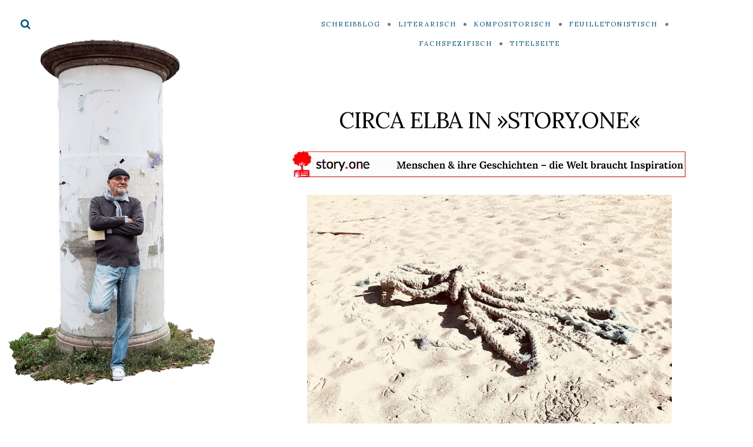

--- FILE ---
content_type: text/html; charset=UTF-8
request_url: https://schreiberei-b-lange.de/story-one-45/
body_size: 67219
content:
<!DOCTYPE html>

<html lang="de">

<head>
	<meta charset="UTF-8">
	<meta name="viewport" content="width=device-width">
	<link rel="profile" href="http://gmpg.org/xfn/11">
	<link rel="pingback" href="https://schreiberei-b-lange.de/xmlrpc.php">
	<style id="jetpack-boost-critical-css">@media all{#jp-relatedposts{display:none;padding-top:1em;margin:1em 0;position:relative;clear:both}.jp-relatedposts:after{content:"";display:block;clear:both}#jp-relatedposts h3.jp-relatedposts-headline{margin:0 0 1em;display:inline-block;float:left;font-size:9pt;font-weight:700;font-family:inherit}#jp-relatedposts h3.jp-relatedposts-headline em:before{content:"";display:block;width:100%;min-width:30px;border-top:1px solid #dcdcde;border-top:1px solid rgba(0,0,0,.2);margin-bottom:1em}#jp-relatedposts h3.jp-relatedposts-headline em{font-style:normal;font-weight:700}.wp-block-button__link{box-sizing:border-box;display:inline-block;text-align:center;word-break:break-word}:where(.wp-block-button__link){border-radius:9999px;box-shadow:none;padding:calc(.667em + 2px) calc(1.333em + 2px);text-decoration:none}.wp-block-buttons>.wp-block-button.has-custom-width{max-width:none}.wp-block-buttons>.wp-block-button.has-custom-width .wp-block-button__link{width:100%}.wp-block-buttons>.wp-block-button.wp-block-button__width-50{width:calc(50% - var(--wp--style--block-gap,.5em)*.5)}.wp-block-buttons>.wp-block-button{display:inline-block;margin:0}ul{box-sizing:border-box}.wp-block-media-text{box-sizing:border-box;direction:ltr;display:grid;grid-template-columns:50% 1fr;grid-template-rows:auto}.wp-block-media-text>.wp-block-media-text__content,.wp-block-media-text>.wp-block-media-text__media{align-self:center}.wp-block-media-text.is-vertically-aligned-bottom>.wp-block-media-text__content,.wp-block-media-text.is-vertically-aligned-bottom>.wp-block-media-text__media{align-self:end}.wp-block-media-text>.wp-block-media-text__media{grid-column:1;grid-row:1;margin:0}.wp-block-media-text>.wp-block-media-text__content{direction:ltr;grid-column:2;grid-row:1;padding:0 8%;word-break:break-word}.wp-block-media-text__media img{height:auto;max-width:unset;vertical-align:middle;width:100%}@media (max-width:600px){.wp-block-media-text.is-stacked-on-mobile{grid-template-columns:100%!important}.wp-block-media-text.is-stacked-on-mobile>.wp-block-media-text__media{grid-column:1;grid-row:1}.wp-block-media-text.is-stacked-on-mobile>.wp-block-media-text__content{grid-column:1;grid-row:2}}:root :where(p.has-background){padding:1.25em 2.375em}.wp-block-pullquote{box-sizing:border-box;margin:0 0 1em;overflow-wrap:break-word;padding:4em 0;text-align:center}.wp-block-pullquote blockquote,.wp-block-pullquote p{color:inherit}.wp-block-pullquote blockquote{margin:0}.wp-block-pullquote p{margin-top:0}.wp-block-pullquote p:last-child{margin-bottom:0}.wp-block-pullquote.has-text-align-left blockquote{text-align:left}.wp-block-pullquote.is-style-solid-color{border:none}.wp-block-pullquote.is-style-solid-color blockquote{margin-left:auto;margin-right:auto;max-width:60%}.wp-block-pullquote.is-style-solid-color blockquote p{font-size:2em;margin-bottom:0;margin-top:0}.entry-content{counter-reset:footnotes}.has-text-align-center{text-align:center}.has-text-align-left{text-align:left}html :where(img[class*=wp-image-]){height:auto;max-width:100%}:where(figure){margin:0 0 1em}@font-face{font-family:FontAwesome;font-weight:400;font-style:normal}.fa{display:inline-block;font:normal normal normal 14px/1 FontAwesome;font-size:inherit;text-rendering:auto;-webkit-font-smoothing:antialiased;-moz-osx-font-smoothing:grayscale}.fa-search:before{content:""}.fa-angle-down:before{content:""}html{line-height:1.15;-webkit-text-size-adjust:100%}body{margin:0}main{display:block}h1{font-size:2em;margin:.67em 0}a{background-color:transparent}strong{font-weight:bolder}sub,sup{font-size:75%;line-height:0;position:relative;vertical-align:baseline}sub{bottom:-.25em}sup{top:-.5em}img{border-style:none}button,input{font-family:inherit;font-size:100%;line-height:1.15;margin:0}button,input{overflow:visible}button{text-transform:none}[type=submit],button{-webkit-appearance:button}[type=search]{-webkit-appearance:textfield;outline-offset:-2px}*{box-sizing:border-box}:after,:before{box-sizing:border-box}html{font-size:14px}body{color:#333;background:#fff;line-height:1.8;font-size:1rem;font-family:Lora,Georgia,serif;height:100%;overflow:hidden;-webkit-font-smoothing:antialiased;-moz-osx-font-smoothing:grayscale}.preloader{position:fixed;top:0;bottom:0;left:0;right:0;background:#fff;z-index:1000;visibility:visible}.spinner{width:40px;height:40px;position:absolute;top:50%;left:50%;margin-top:-20px;margin-left:-20px}.double-bounce1,.double-bounce2{width:100%;height:100%;border-radius:50%;background-color:#c8ab77;opacity:.6;position:absolute;top:0;left:0}h1,h3{color:#333;text-rendering:optimizeLegibility}h1{font-size:2.375em;line-height:1.222222;letter-spacing:-.026315789em;margin:1.139721em 0 .379907em}h3{font-size:1.333em;line-height:1.5;margin:2.025em 0 .675em}h3 a{color:inherit}p{margin:0 0 1.8em}em,i{font-style:italic}blockquote:not(.wp-block-quote){font-size:1.25em;line-height:1.6;text-align:center;margin:2em 3em}blockquote:not(.wp-block-quote) p{margin:0 0 1.6em;font-style:italic}blockquote:not(.wp-block-quote)>:last-child{margin-bottom:0}blockquote:not(.wp-block-quote):after,blockquote:not(.wp-block-quote):before{display:block;font-family:Georgia,serif;font-size:6rem;color:inherit;opacity:.15;line-height:1;height:.45em}blockquote:not(.wp-block-quote):before{content:"“";margin-bottom:.2em}blockquote:not(.wp-block-quote):after{content:"”";margin-top:.2em}ul{margin:0 0 1.8em 1.25em}ul{list-style:disc;padding:0}li>ul{margin-bottom:0}img{height:auto;max-width:100%;vertical-align:middle}figure{margin:0}label{display:block;margin-bottom:.5em}button,input{background-color:#fafafa;border-radius:0;font-size:1rem;margin:0;max-width:100%;vertical-align:baseline}button,input{line-height:normal}input[type=search]{background-image:-webkit-linear-gradient(rgba(255,255,255,0),rgba(255,255,255,0));border:1px solid rgba(51,51,51,.08);color:#333;padding:1em}button{background-color:#cbb78f;border:none;color:#fff;font-family:Raleway,"Open Sans",sans-serif;text-transform:uppercase;letter-spacing:.178571em;font-size:.78571428rem;line-height:1.45454545;padding:1.36363636em 1.636363em 1.36363636em 1.772727em;vertical-align:top}input[type=search]{-webkit-appearance:textfield}input[type=search]::-webkit-search-cancel-button{-webkit-appearance:none}.search-form .search-wrap{position:relative}.search-form .search-field{display:block;width:100%;-webkit-appearance:none}.search-form .search-submit{position:absolute;top:50%;right:.714285em;margin-top:calc(1px - .5em);padding:0;background:0 0;color:#b1b1b1;font-size:1.1428571rem;line-height:1}a{color:#333;text-decoration:none}.entry-content a:not(.wp-block-button__link):not(.wbb-share-button){color:#bfa370}.entry-content:after{content:"";display:table;clear:both}.sidebar{position:fixed;left:0;top:0;bottom:0;width:40%;background-color:#5f5f5f;background-size:cover;color:#ccc}.sidebar:before{display:none;content:"";background:#000;opacity:.5;position:absolute;top:0;left:0;right:0;bottom:0;z-index:1}.sidebar a{color:#fff}.sidebar-inner{position:relative;z-index:5;display:flex;flex-direction:column;height:100%;padding:8% 9%}.site-header{display:flex;flex-grow:1;flex-direction:column;align-items:center;justify-content:center}.site-header,.site-info{text-align:center;opacity:1;visibility:visible}.toggle-buttons{align-self:flex-start;line-height:1;font-size:18px}.search-toggle,.toggle-buttons .search-form{display:inline-block;vertical-align:middle;margin-right:4px}.toggle-buttons .search-toggle{color:#fff}.toggle-buttons .search-form{position:relative;width:0}.toggle-buttons .search-form:after{content:"";position:absolute;bottom:-12px;left:0;right:0;height:1px;background-color:rgba(204,204,204,.4)}.toggle-buttons .search-field{background:0 0;padding:0;color:#e0e0e0;border:none}.toggle-buttons .search-form label{margin:0}.toggle-buttons .search-submit{display:none}.toggle-buttons .search-field::placeholder{color:inherit;opacity:1}.toggle-buttons .search-field:-ms-input-placeholder{color:inherit}.top-nav ul{margin:0;padding:0;list-style:none}.site-identity{max-width:600px;width:100%;margin-left:auto;margin-right:auto}.site-header>*{margin-bottom:1.8em}.site-header>:last-child{margin-bottom:0}.top-nav{border-bottom:1px solid #f2f2f2;padding:1.785714rem 5rem;background:#fff;text-transform:uppercase;letter-spacing:.181818em;font-size:.785714em}.top-nav .nav-menu li{position:relative;margin:0}.top-nav .nav-menu{display:flex;justify-content:center;flex-wrap:wrap}.top-nav .nav-menu>li>a{position:relative;display:inline-block;padding:.636363em 1.363636em;color:#222}.top-nav .nav-menu>li:after{content:"";position:absolute;right:-2.5px;top:50%;margin-top:-2.5px;width:5px;height:5px;background:#e5d1ad;border-radius:100%}.top-nav .nav-menu>:last-child:after{display:none}.top-nav .nav-menu .sub-menu{position:absolute;top:100%;left:10px;background:#f6f6f6;width:19em;margin-top:.454545em;padding:1.090909em 0;z-index:50;visibility:hidden;opacity:0}.top-nav .nav-menu .sub-menu:before{content:"";position:absolute;top:0;left:0;right:0;height:.454545em;margin-top:-.454545em}.top-nav .nav-menu .sub-menu>li>a{display:inline-block;padding:.545454em 2.272727em;color:#222}.top-nav-toggle{display:none}.site-content{background-color:#fff;margin-left:40%;overflow:hidden;word-wrap:break-word}.inner-box{padding:4.642857rem 5.357142rem}.content-area,.inner-box{border-bottom:1px solid #f2f2f2}.site-content>:last-child,.site-main>:last-child{border:none}.content-container{width:100%;max-width:750px;margin:0 auto}.entry-header{text-align:center;margin-bottom:2.142857em}.entry-title{font-size:2.7142857em;line-height:1.2;font-weight:400;margin:0 0 .35em;letter-spacing:-.0263157em}.entry-content{font-size:1.142857rem}.tags-list{margin-bottom:1.8em}.tags-list a{display:inline-block;padding:.142857em .714285em;border:1px solid #e7e7e7;color:#b1b1b1;margin-right:.357142em;margin-bottom:.357142em;border-radius:3px}.entry-content .wp-block-button,.entry-content .wp-block-media-text{margin-bottom:1.8em}.entry-content .has-light-gray-color{color:#f5f5f5}.entry-content .wp-block-pullquote p:last-of-type{margin-bottom:.8em}.entry-content .wp-block-pullquote{position:relative;border-top:none;border-bottom:none;padding-top:0;padding-bottom:0;color:inherit;margin-top:2em;margin-bottom:2em}.entry-content .wp-block-pullquote p{font-size:1em;line-height:inherit}.entry-content .wp-block-pullquote.is-style-solid-color{padding:3em 0}.entry-content .wp-block-pullquote.is-style-solid-color blockquote{margin-top:0;margin-bottom:0}.entry-content .wp-block-pullquote.is-style-solid-color blockquote:before{position:absolute;top:.714285rem;left:1.428571rem;font-size:16rem;margin-bottom:0;opacity:.1}.entry-content .wp-block-pullquote.is-style-solid-color blockquote:after{display:none}.entry-content .wp-block-pullquote.is-style-solid-color p{font-size:1.125em;line-height:1.5;font-style:normal}.entry-content .wp-block-button .wp-block-button__link{font-family:Raleway,"Open Sans",sans-serif;text-transform:uppercase;letter-spacing:.178571em;font-size:.78571428rem;line-height:1.45454545;padding:1.36363em 1.63636em 1.36363em 1.77272em}#cancel-comment-reply-link{color:#bbb}@media (min-width:1600px){html{font-size:16px}.inner-box{padding-top:5.5rem;padding-bottom:5.5rem}}@media (min-width:1920px){html{font-size:17px}.content-container{max-width:800px}.top-nav .nav-menu li{font-size:.82352941rem}}@media (min-width:2500px){html{font-size:22px}.site-identity{max-width:800px}.content-container{max-width:1050px}.top-nav .nav-menu>li>a:after{right:-3px;margin-top:-3px;width:6px;height:6px}}@media (min-width:1200px) and (max-width:1599px){.content-container{max-width:670px}}@media (min-width:992px) and (max-width:1199px){html{font-size:12px}.top-nav .nav-menu>li>a:after{right:-2px;margin-top:-2px;width:4px;height:4px}.content-container{max-width:570px}}@media (min-width:992px){.top-nav .nav-menu{display:flex!important}.sticky-nav .top-nav{position:fixed;top:0;left:40%;right:0;z-index:20}.sticky-nav .site-content{padding-top:5.928571em}}@media (max-width:991px){.site{overflow:hidden}.wrapper{position:relative;z-index:10}.sidebar{position:relative;top:0;width:100%}.sidebar-inner{display:block;height:auto;padding:5% 7%}.site-header{display:block;margin:3em 0}.top-nav-toggle{display:block;padding:2.272727em 0;border-bottom:1px solid #f2f2f2;color:#333;text-align:center}.top-nav{padding:0;border:none}.top-nav .nav-menu{position:static;background:#fff;text-align:left;z-index:50;box-shadow:0 2px 1px 0 rgba(0,0,0,.08);display:none}.top-nav .nav-menu li{border-bottom:1px solid #f2f2f2}.top-nav .nav-menu li:last-child{border-bottom:none}.top-nav .nav-menu .sub-menu>li>a,.top-nav .nav-menu>li>a{display:block;padding:1.363636em 2.727272em;color:#333}.top-nav .nav-menu a>span{position:relative;padding-left:15px}.top-nav .nav-menu a>span:before{content:"";position:absolute;left:0;top:50%;margin-top:-2px;width:4px;height:4px;background:#ddd;border-radius:100%}.top-nav .nav-menu>li{display:block}.top-nav .nav-menu>li:after{display:none}.top-nav .nav-menu .sub-menu{width:auto;padding:0;position:static;visibility:visible;opacity:1;border-top:1px solid #f2f2f2;background:#fff;margin:0}.top-nav .nav-menu .sub-menu li a{padding-left:4.090909em}.sticky-nav .site-content{padding-top:0!important}.site-content{margin-left:0}}@media (max-width:767px){html{font-size:12px}blockquote:not(.wp-block-quote){margin-left:0;margin-right:0}}@media (max-width:480px){.inner-box{padding-left:3rem;padding-right:3rem}}}</style><title>[Schriftstelle][Literatur][Autor Bernd Lange]</title>
<meta name='robots' content='max-image-preview:large' />
<!-- Jetpack Site Verification Tags -->
<link rel='dns-prefetch' href='//stats.wp.com' />
<link rel='dns-prefetch' href='//fonts.googleapis.com' />
<link rel='dns-prefetch' href='//jetpack.wordpress.com' />
<link rel='dns-prefetch' href='//s0.wp.com' />
<link rel='dns-prefetch' href='//public-api.wordpress.com' />
<link rel='dns-prefetch' href='//0.gravatar.com' />
<link rel='dns-prefetch' href='//1.gravatar.com' />
<link rel='dns-prefetch' href='//2.gravatar.com' />
<link rel='preconnect' href='//i0.wp.com' />
<link rel='preconnect' href='//c0.wp.com' />
<link rel="alternate" type="application/rss+xml" title="Schreiberei Bernd Lange &raquo; Feed" href="https://schreiberei-b-lange.de/feed/" />
<link rel="alternate" type="application/rss+xml" title="Schreiberei Bernd Lange &raquo; Kommentar-Feed" href="https://schreiberei-b-lange.de/comments/feed/" />
<link rel="alternate" type="application/rss+xml" title="Schreiberei Bernd Lange &raquo; CIRCA ELBA IN »STORY.ONE«-Kommentar-Feed" href="https://schreiberei-b-lange.de/story-one-45/feed/" />

<noscript><link rel='stylesheet' id='all-css-5d31de480b84a914594f8840e6f966b9' href='https://schreiberei-b-lange.de/wp-content/boost-cache/static/832d0fd06a.min.css' type='text/css' media='all' /></noscript><link rel='stylesheet' id='all-css-5d31de480b84a914594f8840e6f966b9' href='https://schreiberei-b-lange.de/wp-content/boost-cache/static/832d0fd06a.min.css' type='text/css' media="not all" data-media="all" onload="this.media=this.dataset.media; delete this.dataset.media; this.removeAttribute( 'onload' );" />
<style id='wild-book-style-inline-css'>

        .header-image img {
          max-width: 4em;
          height: auto;
        }
        .header-image {
          margin-bottom: 1em;
        }
        .sidebar {
          color: #020202;
        }
        .sidebar a {
          color: #034f85;
        }
        .sidebar a:hover {
          color: #1e8dc9;
        }
        .toggle-buttons .search-toggle {
          color: #034f85;
        }
        .nav-toggle .menu-icon, 
        .nav-toggle .menu-icon:before, 
        .nav-toggle .menu-icon:after {
          background-color: #034f85;
        }
        .toggle-buttons .search-toggle:hover {
          color: #1e8dc9;
        }
        .nav-toggle:hover .menu-icon, 
        .nav-toggle:hover .menu-icon:before, 
        .nav-toggle:hover .menu-icon:after {
          background-color: #1e8dc9;
        }
        @media (min-width: 992px) {
          .top-nav .nav-menu > li > a {
            color: #034f85;
          }
        }
        .top-nav-toggle {
          color: #034f85;
        }
        @media (min-width: 992px) {
          .top-nav .nav-menu > li > a:hover {
            color: #1e8dc9;
          }
        }
        .top-nav-toggle:hover {
          color: #1e8dc9;
        }
        @media (min-width: 992px) { 
          .top-nav .nav-menu .sub-menu {
            background-color: #ffffff;
          }
        }
        @media (min-width: 992px) { 
          .top-nav .nav-menu .sub-menu > li > a {
            color: #034f85;
          }
        }
        @media (min-width: 992px) { 
          .top-nav .nav-menu .sub-menu > li > a:hover {
            color: #1e8dc9;
          }
        }
        .top-nav .nav-menu > li:after {
          background-color: #7a7a7a;
        }
        @media (min-width: 992px) { 
          .top-nav {
            border-color: #ffffff;
          }
        }
        @media (max-width: 991px) { 
          .top-nav-toggle {
            border-color: #ffffff;
          }
        }
        
        body,
        a,
        .entry-content .wp-block-quote__citation, 
        .entry-content .wp-block-quote cite, 
        .entry-content .wp-block-quote footer,
        .entry-content .wp-block-file a,
        .entry-content .wp-block-file .wp-block-file__button {
          color: #000000;
        }
        a:hover {
          color: rgba( 0, 0, 0, 0.75 )
        }
        hr,
        pre,
        .text-box {
          border-color: rgba( 0, 0, 0, 0.15 );
        }
        table, th, td,
        .entry-content .wp-block-table td, 
        .entry-content .wp-block-table th {
          border-color: rgba( 0, 0, 0, 0.15 )
        }
        table, th, td {
          border-color: rgba( 0, 0, 0, 0.15 )
        }
        .cat-links:after {
          background-color: rgba( 0, 0, 0, 0.15 );
        }
        .comment-reply-link,
        .comment-reply-link:hover {
          color: #000000;
        }
        .comment-reply-link,
        .wdb-widget-about-me .social-profiles a {
          border-color: rgba( 0, 0, 0, 0.17 );
        }
        .comment-reply-link:hover,
        .wdb-widget-about-me .social-profiles a:hover {
          border-color: rgba( 0, 0, 0, 0.35 );
        }
        .post-meta, 
        .post-date, 
        .comment-meta, 
        .entry-meta .portfolio-cats a,
        .comment-list .bypostauthor .fn:after,
        .post-navigation .nav-meta,
        .widget_archive ul, 
        .widget_categories ul, 
        .widget_recent_comments ul,
        caption,
        .tags-list a, 
        .tagcloud a,
        .tags-list a:hover, 
        .tagcloud a:hover,
        .gray-text,
        .post-password-form label,
        .entry-content .wp-block-latest-posts__post-date,
        .entry-content .wp-block-categories li,
        .entry-content .wp-block-archives li,
        .entry-content .wp-block-latest-comments__comment-date,
        .entry-content .tag-link-count,
        .entry-content .wp-block-rss__item-publish-date,
        .entry-content .wp-block-rss__item-author {
          color: #000000;
        }
        .post-meta + .post-meta:before {
          color: rgba( 0, 0, 0, 0.75 );
        }
        .tags-list a, 
        .tagcloud a {
          border-color: rgba( 0, 0, 0, 0.2 );
        }
        .tags-list a:hover, 
        .tagcloud a:hover {
          border-color: rgba( 0, 0, 0, 0.5 );
        }
        h1,
        h2,
        h3,
        h4,
        h5,
        h6 {
          color: #000000;
        }
        .entry-title a:hover {
          color: rgba( 0, 0, 0, 0.75 )
        }
        .taxonomy-description a,
        .page-content a,
        .entry-meta a,
        .entry-content a:not(.wp-block-button__link):not(.wbb-share-button),
        .author-info a,
        .comment-content a,
        .textwidget a,
        .comment-navigation a,
        .image-navigation a,
        .pingback .comment-body > a,
        .comment-meta a,
        .logged-in-as a,
        .widget_calendar a,
        .entry-content .wp-block-calendar tfoot a {
          color: #034f85;
        }
        .taxonomy-description a:hover,
        .page-content a:hover,
        .entry-content a:not(.wp-block-button__link):not(.wbb-share-button):hover,
        .comment-content a:hover,
        .author-info a:hover,
        .textwidget a:hover,
        .cat-links a:hover,
        .entry-meta a:hover,
        .comment-navigation a:hover,
        .image-navigation a:hover,
        .pingback .comment-body > a:hover,
        .comment-meta a:hover,
        .logged-in-as a:hover,
        .widget_calendar a:hover,
        .portfolio-grid .portfolio-cats a:hover,
        .entry-content .wp-block-calendar tfoot a {
          color: #1e8dc9;
        }
        .wp-caption-text,
        .entry-caption,
        .entry-content .wp-block-audio figcaption,
        .entry-content .wp-block-video figcaption,
        .entry-content .wp-block-image figcaption,
        .entry-content .wp-block-embed figcaption {
          color: #000000;
        }
        button,
        input[type='button'],
        input[type='reset'],
        input[type='submit'],
        .page-numbers:hover,
        .page-numbers.current {
          background: #020202;
        }
        button:hover,
        input[type='button']:hover,
        input[type='reset']:hover,
        input[type='submit']:hover {
          background: #666666;
        }
        button,
        input[type='button'],
        input[type='reset'],
        input[type='submit'],
        .page-numbers:hover,
        .page-numbers.current {
          color: #000000;
        }
        .navigation,
        .inner-box,
        .content-area  {
          border-color: #000000;
        }
        .sticky-badge {
          background-color: #020202;
        }
        .double-bounce1, 
        .double-bounce2 {
          background-color: #020202;
        }
        @media (min-width: 992px) { 
          .sidebar {
            width: 30%;
          }
          .site-content {
            margin-left: 30%;
          }
          .sticky-nav .top-nav {
            left: 30%;
          }
          .rtl .site-content {
            margin-right: 30%;
            margin-left: 0;
          }
          .rtl.sticky-nav .top-nav {
            right: 30%;
            left: 0;
          }
          .sidebar-right .site-content {
            margin-right: 30%;
          }
          .sidebar-right.sticky-nav .top-nav {
            right: 30%;
          }
          .rtl.sidebar-right .site-content {
            margin-left: 30%;
          }
          .rtl.sidebar-right.sticky-nav .top-nav {
            left: 30%;
          }
        }
        .site {
          visibility:hidden;
        }
        .loaded .site {
          visibility:visible;
        }
      
        .comment-list .bypostauthor .fn:after {
          content: "Autor";
        }
</style>
<style id='wp-emoji-styles-inline-css'>

	img.wp-smiley, img.emoji {
		display: inline !important;
		border: none !important;
		box-shadow: none !important;
		height: 1em !important;
		width: 1em !important;
		margin: 0 0.07em !important;
		vertical-align: -0.1em !important;
		background: none !important;
		padding: 0 !important;
	}
</style>
<style id='wp-block-library-theme-inline-css'>
.wp-block-audio :where(figcaption){color:#555;font-size:13px;text-align:center}.is-dark-theme .wp-block-audio :where(figcaption){color:#ffffffa6}.wp-block-audio{margin:0 0 1em}.wp-block-code{border:1px solid #ccc;border-radius:4px;font-family:Menlo,Consolas,monaco,monospace;padding:.8em 1em}.wp-block-embed :where(figcaption){color:#555;font-size:13px;text-align:center}.is-dark-theme .wp-block-embed :where(figcaption){color:#ffffffa6}.wp-block-embed{margin:0 0 1em}.blocks-gallery-caption{color:#555;font-size:13px;text-align:center}.is-dark-theme .blocks-gallery-caption{color:#ffffffa6}:root :where(.wp-block-image figcaption){color:#555;font-size:13px;text-align:center}.is-dark-theme :root :where(.wp-block-image figcaption){color:#ffffffa6}.wp-block-image{margin:0 0 1em}.wp-block-pullquote{border-bottom:4px solid;border-top:4px solid;color:currentColor;margin-bottom:1.75em}.wp-block-pullquote cite,.wp-block-pullquote footer,.wp-block-pullquote__citation{color:currentColor;font-size:.8125em;font-style:normal;text-transform:uppercase}.wp-block-quote{border-left:.25em solid;margin:0 0 1.75em;padding-left:1em}.wp-block-quote cite,.wp-block-quote footer{color:currentColor;font-size:.8125em;font-style:normal;position:relative}.wp-block-quote.has-text-align-right{border-left:none;border-right:.25em solid;padding-left:0;padding-right:1em}.wp-block-quote.has-text-align-center{border:none;padding-left:0}.wp-block-quote.is-large,.wp-block-quote.is-style-large,.wp-block-quote.is-style-plain{border:none}.wp-block-search .wp-block-search__label{font-weight:700}.wp-block-search__button{border:1px solid #ccc;padding:.375em .625em}:where(.wp-block-group.has-background){padding:1.25em 2.375em}.wp-block-separator.has-css-opacity{opacity:.4}.wp-block-separator{border:none;border-bottom:2px solid;margin-left:auto;margin-right:auto}.wp-block-separator.has-alpha-channel-opacity{opacity:1}.wp-block-separator:not(.is-style-wide):not(.is-style-dots){width:100px}.wp-block-separator.has-background:not(.is-style-dots){border-bottom:none;height:1px}.wp-block-separator.has-background:not(.is-style-wide):not(.is-style-dots){height:2px}.wp-block-table{margin:0 0 1em}.wp-block-table td,.wp-block-table th{word-break:normal}.wp-block-table :where(figcaption){color:#555;font-size:13px;text-align:center}.is-dark-theme .wp-block-table :where(figcaption){color:#ffffffa6}.wp-block-video :where(figcaption){color:#555;font-size:13px;text-align:center}.is-dark-theme .wp-block-video :where(figcaption){color:#ffffffa6}.wp-block-video{margin:0 0 1em}:root :where(.wp-block-template-part.has-background){margin-bottom:0;margin-top:0;padding:1.25em 2.375em}
</style>
<style id='jetpack-sharing-buttons-style-inline-css'>
.jetpack-sharing-buttons__services-list{display:flex;flex-direction:row;flex-wrap:wrap;gap:0;list-style-type:none;margin:5px;padding:0}.jetpack-sharing-buttons__services-list.has-small-icon-size{font-size:12px}.jetpack-sharing-buttons__services-list.has-normal-icon-size{font-size:16px}.jetpack-sharing-buttons__services-list.has-large-icon-size{font-size:24px}.jetpack-sharing-buttons__services-list.has-huge-icon-size{font-size:36px}@media print{.jetpack-sharing-buttons__services-list{display:none!important}}.editor-styles-wrapper .wp-block-jetpack-sharing-buttons{gap:0;padding-inline-start:0}ul.jetpack-sharing-buttons__services-list.has-background{padding:1.25em 2.375em}
</style>
<style id='classic-theme-styles-inline-css'>
/*! This file is auto-generated */
.wp-block-button__link{color:#fff;background-color:#32373c;border-radius:9999px;box-shadow:none;text-decoration:none;padding:calc(.667em + 2px) calc(1.333em + 2px);font-size:1.125em}.wp-block-file__button{background:#32373c;color:#fff;text-decoration:none}
</style>
<style id='global-styles-inline-css'>
:root{--wp--preset--aspect-ratio--square: 1;--wp--preset--aspect-ratio--4-3: 4/3;--wp--preset--aspect-ratio--3-4: 3/4;--wp--preset--aspect-ratio--3-2: 3/2;--wp--preset--aspect-ratio--2-3: 2/3;--wp--preset--aspect-ratio--16-9: 16/9;--wp--preset--aspect-ratio--9-16: 9/16;--wp--preset--color--black: #000000;--wp--preset--color--cyan-bluish-gray: #abb8c3;--wp--preset--color--white: #fff;--wp--preset--color--pale-pink: #f78da7;--wp--preset--color--vivid-red: #cf2e2e;--wp--preset--color--luminous-vivid-orange: #ff6900;--wp--preset--color--luminous-vivid-amber: #fcb900;--wp--preset--color--light-green-cyan: #7bdcb5;--wp--preset--color--vivid-green-cyan: #00d084;--wp--preset--color--pale-cyan-blue: #8ed1fc;--wp--preset--color--vivid-cyan-blue: #0693e3;--wp--preset--color--vivid-purple: #9b51e0;--wp--preset--color--brown: #cbb78f;--wp--preset--color--dark: #4a4a4a;--wp--preset--color--light-gray: #f5f5f5;--wp--preset--gradient--vivid-cyan-blue-to-vivid-purple: linear-gradient(135deg,rgba(6,147,227,1) 0%,rgb(155,81,224) 100%);--wp--preset--gradient--light-green-cyan-to-vivid-green-cyan: linear-gradient(135deg,rgb(122,220,180) 0%,rgb(0,208,130) 100%);--wp--preset--gradient--luminous-vivid-amber-to-luminous-vivid-orange: linear-gradient(135deg,rgba(252,185,0,1) 0%,rgba(255,105,0,1) 100%);--wp--preset--gradient--luminous-vivid-orange-to-vivid-red: linear-gradient(135deg,rgba(255,105,0,1) 0%,rgb(207,46,46) 100%);--wp--preset--gradient--very-light-gray-to-cyan-bluish-gray: linear-gradient(135deg,rgb(238,238,238) 0%,rgb(169,184,195) 100%);--wp--preset--gradient--cool-to-warm-spectrum: linear-gradient(135deg,rgb(74,234,220) 0%,rgb(151,120,209) 20%,rgb(207,42,186) 40%,rgb(238,44,130) 60%,rgb(251,105,98) 80%,rgb(254,248,76) 100%);--wp--preset--gradient--blush-light-purple: linear-gradient(135deg,rgb(255,206,236) 0%,rgb(152,150,240) 100%);--wp--preset--gradient--blush-bordeaux: linear-gradient(135deg,rgb(254,205,165) 0%,rgb(254,45,45) 50%,rgb(107,0,62) 100%);--wp--preset--gradient--luminous-dusk: linear-gradient(135deg,rgb(255,203,112) 0%,rgb(199,81,192) 50%,rgb(65,88,208) 100%);--wp--preset--gradient--pale-ocean: linear-gradient(135deg,rgb(255,245,203) 0%,rgb(182,227,212) 50%,rgb(51,167,181) 100%);--wp--preset--gradient--electric-grass: linear-gradient(135deg,rgb(202,248,128) 0%,rgb(113,206,126) 100%);--wp--preset--gradient--midnight: linear-gradient(135deg,rgb(2,3,129) 0%,rgb(40,116,252) 100%);--wp--preset--font-size--small: 13px;--wp--preset--font-size--medium: 20px;--wp--preset--font-size--large: 36px;--wp--preset--font-size--x-large: 42px;--wp--preset--spacing--20: 0.44rem;--wp--preset--spacing--30: 0.67rem;--wp--preset--spacing--40: 1rem;--wp--preset--spacing--50: 1.5rem;--wp--preset--spacing--60: 2.25rem;--wp--preset--spacing--70: 3.38rem;--wp--preset--spacing--80: 5.06rem;--wp--preset--shadow--natural: 6px 6px 9px rgba(0, 0, 0, 0.2);--wp--preset--shadow--deep: 12px 12px 50px rgba(0, 0, 0, 0.4);--wp--preset--shadow--sharp: 6px 6px 0px rgba(0, 0, 0, 0.2);--wp--preset--shadow--outlined: 6px 6px 0px -3px rgba(255, 255, 255, 1), 6px 6px rgba(0, 0, 0, 1);--wp--preset--shadow--crisp: 6px 6px 0px rgba(0, 0, 0, 1);}:where(.is-layout-flex){gap: 0.5em;}:where(.is-layout-grid){gap: 0.5em;}body .is-layout-flex{display: flex;}.is-layout-flex{flex-wrap: wrap;align-items: center;}.is-layout-flex > :is(*, div){margin: 0;}body .is-layout-grid{display: grid;}.is-layout-grid > :is(*, div){margin: 0;}:where(.wp-block-columns.is-layout-flex){gap: 2em;}:where(.wp-block-columns.is-layout-grid){gap: 2em;}:where(.wp-block-post-template.is-layout-flex){gap: 1.25em;}:where(.wp-block-post-template.is-layout-grid){gap: 1.25em;}.has-black-color{color: var(--wp--preset--color--black) !important;}.has-cyan-bluish-gray-color{color: var(--wp--preset--color--cyan-bluish-gray) !important;}.has-white-color{color: var(--wp--preset--color--white) !important;}.has-pale-pink-color{color: var(--wp--preset--color--pale-pink) !important;}.has-vivid-red-color{color: var(--wp--preset--color--vivid-red) !important;}.has-luminous-vivid-orange-color{color: var(--wp--preset--color--luminous-vivid-orange) !important;}.has-luminous-vivid-amber-color{color: var(--wp--preset--color--luminous-vivid-amber) !important;}.has-light-green-cyan-color{color: var(--wp--preset--color--light-green-cyan) !important;}.has-vivid-green-cyan-color{color: var(--wp--preset--color--vivid-green-cyan) !important;}.has-pale-cyan-blue-color{color: var(--wp--preset--color--pale-cyan-blue) !important;}.has-vivid-cyan-blue-color{color: var(--wp--preset--color--vivid-cyan-blue) !important;}.has-vivid-purple-color{color: var(--wp--preset--color--vivid-purple) !important;}.has-black-background-color{background-color: var(--wp--preset--color--black) !important;}.has-cyan-bluish-gray-background-color{background-color: var(--wp--preset--color--cyan-bluish-gray) !important;}.has-white-background-color{background-color: var(--wp--preset--color--white) !important;}.has-pale-pink-background-color{background-color: var(--wp--preset--color--pale-pink) !important;}.has-vivid-red-background-color{background-color: var(--wp--preset--color--vivid-red) !important;}.has-luminous-vivid-orange-background-color{background-color: var(--wp--preset--color--luminous-vivid-orange) !important;}.has-luminous-vivid-amber-background-color{background-color: var(--wp--preset--color--luminous-vivid-amber) !important;}.has-light-green-cyan-background-color{background-color: var(--wp--preset--color--light-green-cyan) !important;}.has-vivid-green-cyan-background-color{background-color: var(--wp--preset--color--vivid-green-cyan) !important;}.has-pale-cyan-blue-background-color{background-color: var(--wp--preset--color--pale-cyan-blue) !important;}.has-vivid-cyan-blue-background-color{background-color: var(--wp--preset--color--vivid-cyan-blue) !important;}.has-vivid-purple-background-color{background-color: var(--wp--preset--color--vivid-purple) !important;}.has-black-border-color{border-color: var(--wp--preset--color--black) !important;}.has-cyan-bluish-gray-border-color{border-color: var(--wp--preset--color--cyan-bluish-gray) !important;}.has-white-border-color{border-color: var(--wp--preset--color--white) !important;}.has-pale-pink-border-color{border-color: var(--wp--preset--color--pale-pink) !important;}.has-vivid-red-border-color{border-color: var(--wp--preset--color--vivid-red) !important;}.has-luminous-vivid-orange-border-color{border-color: var(--wp--preset--color--luminous-vivid-orange) !important;}.has-luminous-vivid-amber-border-color{border-color: var(--wp--preset--color--luminous-vivid-amber) !important;}.has-light-green-cyan-border-color{border-color: var(--wp--preset--color--light-green-cyan) !important;}.has-vivid-green-cyan-border-color{border-color: var(--wp--preset--color--vivid-green-cyan) !important;}.has-pale-cyan-blue-border-color{border-color: var(--wp--preset--color--pale-cyan-blue) !important;}.has-vivid-cyan-blue-border-color{border-color: var(--wp--preset--color--vivid-cyan-blue) !important;}.has-vivid-purple-border-color{border-color: var(--wp--preset--color--vivid-purple) !important;}.has-vivid-cyan-blue-to-vivid-purple-gradient-background{background: var(--wp--preset--gradient--vivid-cyan-blue-to-vivid-purple) !important;}.has-light-green-cyan-to-vivid-green-cyan-gradient-background{background: var(--wp--preset--gradient--light-green-cyan-to-vivid-green-cyan) !important;}.has-luminous-vivid-amber-to-luminous-vivid-orange-gradient-background{background: var(--wp--preset--gradient--luminous-vivid-amber-to-luminous-vivid-orange) !important;}.has-luminous-vivid-orange-to-vivid-red-gradient-background{background: var(--wp--preset--gradient--luminous-vivid-orange-to-vivid-red) !important;}.has-very-light-gray-to-cyan-bluish-gray-gradient-background{background: var(--wp--preset--gradient--very-light-gray-to-cyan-bluish-gray) !important;}.has-cool-to-warm-spectrum-gradient-background{background: var(--wp--preset--gradient--cool-to-warm-spectrum) !important;}.has-blush-light-purple-gradient-background{background: var(--wp--preset--gradient--blush-light-purple) !important;}.has-blush-bordeaux-gradient-background{background: var(--wp--preset--gradient--blush-bordeaux) !important;}.has-luminous-dusk-gradient-background{background: var(--wp--preset--gradient--luminous-dusk) !important;}.has-pale-ocean-gradient-background{background: var(--wp--preset--gradient--pale-ocean) !important;}.has-electric-grass-gradient-background{background: var(--wp--preset--gradient--electric-grass) !important;}.has-midnight-gradient-background{background: var(--wp--preset--gradient--midnight) !important;}.has-small-font-size{font-size: var(--wp--preset--font-size--small) !important;}.has-medium-font-size{font-size: var(--wp--preset--font-size--medium) !important;}.has-large-font-size{font-size: var(--wp--preset--font-size--large) !important;}.has-x-large-font-size{font-size: var(--wp--preset--font-size--x-large) !important;}
:where(.wp-block-post-template.is-layout-flex){gap: 1.25em;}:where(.wp-block-post-template.is-layout-grid){gap: 1.25em;}
:where(.wp-block-columns.is-layout-flex){gap: 2em;}:where(.wp-block-columns.is-layout-grid){gap: 2em;}
:root :where(.wp-block-pullquote){font-size: 1.5em;line-height: 1.6;}
</style>
<noscript><link rel='stylesheet' id='wild-book-fonts-css' href='//fonts.googleapis.com/css?family=Lora%3A400%2C700%2C400italic%2C700italic%7CRaleway%3A500%2C600&#038;ver=1.8.2#038;subset=latin%2Clatin-ext&#038;display=swap' media='all' />
</noscript><link rel='stylesheet' id='wild-book-fonts-css' href='//fonts.googleapis.com/css?family=Lora%3A400%2C700%2C400italic%2C700italic%7CRaleway%3A500%2C600&#038;ver=1.8.2#038;subset=latin%2Clatin-ext&#038;display=swap' media="not all" data-media="all" onload="this.media=this.dataset.media; delete this.dataset.media; this.removeAttribute( 'onload' );" />
<!--n2css--><!--n2js-->



<link rel="https://api.w.org/" href="https://schreiberei-b-lange.de/wp-json/" /><link rel="alternate" title="JSON" type="application/json" href="https://schreiberei-b-lange.de/wp-json/wp/v2/posts/7560" /><link rel="EditURI" type="application/rsd+xml" title="RSD" href="https://schreiberei-b-lange.de/xmlrpc.php?rsd" />
<meta name="generator" content="WordPress 6.6.4" />
<link rel="canonical" href="https://schreiberei-b-lange.de/story-one-45/" />
<link rel='shortlink' href='https://schreiberei-b-lange.de/?p=7560' />
<link rel="alternate" title="oEmbed (JSON)" type="application/json+oembed" href="https://schreiberei-b-lange.de/wp-json/oembed/1.0/embed?url=https%3A%2F%2Fschreiberei-b-lange.de%2Fstory-one-45%2F" />
<link rel="alternate" title="oEmbed (XML)" type="text/xml+oembed" href="https://schreiberei-b-lange.de/wp-json/oembed/1.0/embed?url=https%3A%2F%2Fschreiberei-b-lange.de%2Fstory-one-45%2F&#038;format=xml" />
	<link rel="preconnect" href="https://fonts.googleapis.com">
	<link rel="preconnect" href="https://fonts.gstatic.com">
		<style>img#wpstats{display:none}</style>
		<meta name="description" content="Ein ewiger Traum der WiederkehrWenn du nichts mehr sehen kannst …, wenn alles vor deinen Augen verschwimmt, dann nimm dir fest vor, etwas sehen zu wollen. Und mit einem Mal bewegt sich der Horizont. Ein akustischer Horizont, weit weg und wieder nahe, direkt vor dir und dann wieder hinter dem Meer – ein Horizont, der&hellip;" />
<style type="text/css" id="custom-background-css">
        .sidebar {
          background-color: #ffffff;
        }
          .sidebar {
            background-image: url( https://schreiberei-b-lange.de/wp-content/uploads/2021/06/Sidebar_Cover_4c_1440px.jpg ) ;
          }
          .sidebar:before {
            display: block;
          }
          @media (max-width: 991px) {
            .sidebar {
              background-image: url( http://schreiberei-b-lange.de/wp-content/uploads/2021/06/Sidebar_Cover_4c_1440px.jpg );
            }
            .sidebar:before {
              display: block;
            }
          }
          .sidebar {
            background-position: center center;
            background-size: contain;
            background-repeat: no-repeat;
            background-attachment: scroll;
          }
          .sidebar:before {
            opacity: 0;
          }</style>
<!-- Jetpack Open Graph Tags -->
<meta property="og:type" content="article" />
<meta property="og:title" content="[Schriftstelle][Literatur][Autor Bernd Lange]" />
<meta property="og:url" content="https://schreiberei-b-lange.de/story-one-45/" />
<meta property="og:description" content="Ein ewiger Traum der WiederkehrWenn du nichts mehr sehen kannst …, wenn alles vor deinen Augen verschwimmt, dann nimm dir fest vor, etwas sehen zu wollen. Und mit einem Mal bewegt sich der Horizont…" />
<meta property="article:published_time" content="2021-07-02T16:35:00+00:00" />
<meta property="article:modified_time" content="2023-03-21T15:17:23+00:00" />
<meta property="og:site_name" content="Schreiberei Bernd Lange" />
<meta property="og:image" content="https://schreiberei-b-lange.de/wp-content/uploads/2021/07/TraumderWiederkehr_story1-1.jpg" />
<meta property="og:image:width" content="900" />
<meta property="og:image:height" content="675" />
<meta property="og:image:alt" content="" />
<meta property="og:locale" content="de_DE" />
<meta name="twitter:text:title" content="CIRCA ELBA IN »STORY.ONE«" />
<meta name="twitter:image" content="https://schreiberei-b-lange.de/wp-content/uploads/2021/07/TraumderWiederkehr_story1-1.jpg?w=640" />
<meta name="twitter:card" content="summary_large_image" />

<!-- End Jetpack Open Graph Tags -->
<link rel="icon" href="https://i0.wp.com/schreiberei-b-lange.de/wp-content/uploads/2022/02/cropped-flavicon.jpg?fit=32%2C32&#038;ssl=1" sizes="32x32" />
<link rel="icon" href="https://i0.wp.com/schreiberei-b-lange.de/wp-content/uploads/2022/02/cropped-flavicon.jpg?fit=192%2C192&#038;ssl=1" sizes="192x192" />
<link rel="apple-touch-icon" href="https://i0.wp.com/schreiberei-b-lange.de/wp-content/uploads/2022/02/cropped-flavicon.jpg?fit=180%2C180&#038;ssl=1" />
<meta name="msapplication-TileImage" content="https://i0.wp.com/schreiberei-b-lange.de/wp-content/uploads/2022/02/cropped-flavicon.jpg?fit=270%2C270&#038;ssl=1" />
	<style id="egf-frontend-styles" type="text/css">
		h1 {color: #000000;font-size: 10px;line-height: 0.8;} h2 {color: #000000;font-size: 10px;line-height: 0.8;} h3 {color: #000000;font-size: 10px;line-height: 0.8;} p {color: #000000;} h4 {color: #000000;font-size: 10px;line-height: 0.8;} h5 {color: #000000;font-size: 10px;line-height: 0.8;} h6 {font-size: 10px;line-height: 0.8;} 	</style>
	
  <noscript>
    <style type="text/css">
    body {
      height: auto;
      overflow: visible;
    }
    .preloader {
      display: none;
    }
    .site {
      visibility: visible;
    }
    </style>
  </noscript>
</head>

<body class="post-template-default single single-post postid-7560 single-format-standard custom-background wp-embed-responsive sticky-nav sidebar-layout-1">

<div class="preloader">
  <div class="spinner">
    <div class="double-bounce1"></div>
    <div class="double-bounce2"></div>
  </div>
</div>

<div id="page" class="hfeed site">
  
  <div class="wrapper">
    
<div id="sidebar" class="sidebar">
  <div class="sidebar-inner">

    
        <div class="toggle-buttons">
      
      <a href="#" id="search-toggle" class="search-toggle"><i class="fa fa-search"></i></a> 
      <form role="search" method="get" class="search-form" action="https://schreiberei-b-lange.de/">
        <div class="search-wrap">
          <label>
            <input type="search" class="search-field" placeholder="Geben Sie Schlüsselwörter ..." value="" name="s" title="Search for:" />
          </label>
          <button type="submit" class="search-submit"><i class="fa fa-search"></i></button>
        </div>
			</form>    </div>
    
    <header id="masthead" class="site-header" role="banner">
      
      <div class="site-identity">
              </div>

          </header>

    <footer id="colophon" class="site-info" role="contentinfo">
          </footer>

  </div><!-- .sidebar-inner -->
</div><!-- .sidebar -->
    <div id="content" class="site-content">
    
    
          <nav id="top-nav" class="top-nav right-side-navigation">
            <a href="#" id="top-nav-toggle" class="top-nav-toggle" title="Menü" data-close-text="Schließen">
              <span>Menü</span> <i class="fa fa-angle-down"></i>
            </a>
            <ul id="menu-1" class="nav-menu"><li id="menu-item-241" class="menu-item menu-item-type-post_type menu-item-object-page current_page_parent menu-item-241"><a href="https://schreiberei-b-lange.de/blog/"><span>SCHREIBBLOG</span></a></li><li id="menu-item-3995" class="menu-item menu-item-type-post_type menu-item-object-page menu-item-has-children menu-item-3995"><a href="https://schreiberei-b-lange.de/literarisch/"><span>LITERARISCH</span></a><ul class="sub-menu"><li id="menu-item-10604" class="menu-item menu-item-type-post_type menu-item-object-page menu-item-10604"><a href="https://schreiberei-b-lange.de/literarisch/meerespoesie/"><span>_MEERESPOESIE</span></a></li><li id="menu-item-561" class="menu-item menu-item-type-post_type menu-item-object-page menu-item-561"><a href="https://schreiberei-b-lange.de/literarisch/trilogie/"><span>_TRILOGIE</span></a></li><li id="menu-item-258" class="menu-item menu-item-type-post_type menu-item-object-page menu-item-258"><a href="https://schreiberei-b-lange.de/literarisch/romane/"><span>_ROMANE</span></a></li><li id="menu-item-855" class="menu-item menu-item-type-post_type menu-item-object-page menu-item-855"><a href="https://schreiberei-b-lange.de/literarisch/anthologien/"><span>_ANTHOLOGIEN</span></a></li><li id="menu-item-256" class="menu-item menu-item-type-post_type menu-item-object-page menu-item-256"><a href="https://schreiberei-b-lange.de/literarisch/erzaehlungen/"><span>_ERZÄHLUNGEN</span></a></li><li id="menu-item-261" class="menu-item menu-item-type-post_type menu-item-object-page menu-item-261"><a href="https://schreiberei-b-lange.de/literarisch/wettbewerbe/"><span>_WETTBEWERBE</span></a></li><li id="menu-item-259" class="menu-item menu-item-type-post_type menu-item-object-page menu-item-259"><a href="https://schreiberei-b-lange.de/literarisch/schreibwerkstatt/"><span>_SCHREIBWERKSTATT</span></a></li></ul></li><li id="menu-item-10535" class="menu-item menu-item-type-post_type menu-item-object-page menu-item-has-children menu-item-10535"><a href="https://schreiberei-b-lange.de/kompositorisch-2/"><span>KOMPOSITORISCH</span></a><ul class="sub-menu"><li id="menu-item-252" class="menu-item menu-item-type-post_type menu-item-object-page menu-item-252"><a href="https://schreiberei-b-lange.de/ausstellung/"><span>_AUSSTELLUNG</span></a></li><li id="menu-item-253" class="menu-item menu-item-type-post_type menu-item-object-page menu-item-253"><a href="https://schreiberei-b-lange.de/wandbilder/"><span>_WANDBILDER</span></a></li><li id="menu-item-7669" class="menu-item menu-item-type-post_type menu-item-object-page menu-item-7669"><a href="https://schreiberei-b-lange.de/kalender/"><span>_KALENDER</span></a></li></ul></li><li id="menu-item-10541" class="menu-item menu-item-type-post_type menu-item-object-page menu-item-has-children menu-item-10541"><a href="https://schreiberei-b-lange.de/feuilletonistisch-2/"><span>FEUILLETONISTISCH</span></a><ul class="sub-menu"><li id="menu-item-914" class="menu-item menu-item-type-post_type menu-item-object-page menu-item-914"><a href="https://schreiberei-b-lange.de/kolumnen/"><span>_KOLUMNEN</span></a></li><li id="menu-item-247" class="menu-item menu-item-type-post_type menu-item-object-page menu-item-247"><a href="https://schreiberei-b-lange.de/lifestyle/"><span>_LIFESTYLE</span></a></li><li id="menu-item-245" class="menu-item menu-item-type-post_type menu-item-object-page menu-item-245"><a href="https://schreiberei-b-lange.de/hobby/"><span>_HOBBY</span></a></li><li id="menu-item-248" class="menu-item menu-item-type-post_type menu-item-object-page menu-item-248"><a href="https://schreiberei-b-lange.de/social/"><span>_SOCIAL</span></a></li></ul></li><li id="menu-item-243" class="menu-item menu-item-type-post_type menu-item-object-page menu-item-243"><a href="https://schreiberei-b-lange.de/fachspezifisch/"><span>FACHSPEZIFISCH</span></a></li><li id="menu-item-8788" class="menu-item menu-item-type-post_type menu-item-object-page menu-item-home menu-item-has-children menu-item-8788"><a href="https://schreiberei-b-lange.de/"><span>TITELSEITE</span></a><ul class="sub-menu"><li id="menu-item-242" class="menu-item menu-item-type-post_type menu-item-object-page menu-item-242"><a href="https://schreiberei-b-lange.de/bibliobiografisch/"><span>_BIBLIOBIOGRAFISCH</span></a></li><li id="menu-item-249" class="menu-item menu-item-type-post_type menu-item-object-page menu-item-249"><a href="https://schreiberei-b-lange.de/impressum/"><span>_IMPRESSUM</span></a></li></ul></li></ul>
          </nav>
	<div id="primary" class="content-area">
		<main id="main" class="site-main" role="main">
    
      
<article id="post-7560" class="inner-box post-7560 post type-post status-publish format-standard hentry category-blog category-story-one category-poesie category-prosa category-short-stories category-circa-elba category-insel-impressionen tag-_-aus-meiner-schriftstelle tag-geschichte-2">
  <div class="content-container">
    <header class="entry-header">
    <h1 class="entry-title">CIRCA ELBA IN »STORY.ONE«</h1>    </header><!-- .entry-header -->

    
    <div class="entry-content">
      
<div class="wp-block-image"><figure class="aligncenter size-large"><img data-recalc-dims="1" fetchpriority="high" decoding="async" width="980" height="66" src="https://i0.wp.com/schreiberei-b-lange.de/wp-content/uploads/2021/04/button_storyone.png?resize=980%2C66&#038;ssl=1" alt="" class="wp-image-4533" srcset="https://i0.wp.com/schreiberei-b-lange.de/wp-content/uploads/2021/04/button_storyone.png?w=1000&amp;ssl=1 1000w, https://i0.wp.com/schreiberei-b-lange.de/wp-content/uploads/2021/04/button_storyone.png?resize=300%2C20&amp;ssl=1 300w, https://i0.wp.com/schreiberei-b-lange.de/wp-content/uploads/2021/04/button_storyone.png?resize=768%2C51&amp;ssl=1 768w, https://i0.wp.com/schreiberei-b-lange.de/wp-content/uploads/2021/04/button_storyone.png?resize=940%2C63&amp;ssl=1 940w, https://i0.wp.com/schreiberei-b-lange.de/wp-content/uploads/2021/04/button_storyone.png?resize=500%2C34&amp;ssl=1 500w" sizes="(max-width: 980px) 100vw, 980px" /></figure></div>



<div class="wp-block-image"><figure class="aligncenter size-large is-resized"><img data-recalc-dims="1" decoding="async" src="https://i0.wp.com/schreiberei-b-lange.de/wp-content/uploads/2021/07/TraumderWiederkehr_story1-1.jpg?resize=620%2C445&#038;ssl=1" alt="" class="wp-image-7562" width="620" height="445"/></figure></div>



<blockquote class="wp-block-quote has-text-align-right is-style-large is-layout-flow wp-block-quote-is-layout-flow"><p><span style="color:#780119" class="has-inline-color"></span><span class="has-inline-color has-brown-color"><strong>Ein ewiger Traum der Wiederkehr</strong><br><br><strong><sup>Wenn du nichts mehr sehen kannst …, wenn alles vor deinen Augen verschwimmt, dann nimm dir fest vor, etwas sehen zu wollen. Und mit einem Mal bewegt sich der Horizont. Ein akustischer Horizont, weit weg und wieder nahe, direkt vor dir und dann wieder hinter dem Meer – ein Horizont, der deine Gedanken verwischt und wieder klarspült, wie das hörbare Bild des Strandes, mal laut, mal leise.</sup></strong><br><strong><sup>Vieles hängt davon ab, wie sich der erwachende Tag anfassen lässt.</sup></strong></span><br><span class="has-inline-color has-brown-color"><strong><sup>&#8230; </sup></strong></span></p><cite><span style="color:#000000" class="has-inline-color"></span><sup><strong><span style="color:#000000" class="has-inline-color">wie es weitergeht, steht <span style="text-decoration: underline;"><a href="https://schreiberei-b-lange.de/wp-content/uploads/2023/01/052_s1_einewigertraumderwiederkehr.png" data-type="URL" data-id="https://schreiberei-b-lange.de/wp-content/uploads/2023/01/052_s1_einewigertraumderwiederkehr.png" target="_blank" rel="noreferrer noopener" data-slb-active="1" data-slb-asset="2574186" data-slb-internal="0" data-slb-group="7560">hier</a></span><a rel="noreferrer noopener" href="https://www.story.one/u/bernd-lange-6853/fornaccio-al-porto" data-type="URL" data-id="https://www.story.one/u/bernd-lange-6853/fornaccio-al-porto" target="_blank"> </a>Wort für Wort</span></strong></sup><br> * <sup>2. Juli 2021 </sup>*</cite></blockquote>

<div id='jp-relatedposts' class='jp-relatedposts' >
	<h3 class="jp-relatedposts-headline"><em>Ähnliche Beiträge</em></h3>
</div>    </div><!-- .entry-content -->

    <footer class="entry-footer"><div class="tags-list"><a href="https://schreiberei-b-lange.de/schlagwort/_-aus-meiner-schriftstelle/" rel="tag">_ AUS MEINER SCHRIFTSTELLE</a><a href="https://schreiberei-b-lange.de/schlagwort/geschichte-2/" rel="tag">#Geschichte</a></div></footer>  </div>
</article><!-- #post-## -->

<div id="comments" class="comments-area inner-box">
	<div class="content-container">
		
		
		<div id="respond" class="comment-respond">
			<h3 id="reply-title" class="comment-reply-title">Kommentar verfassen<small><a rel="nofollow" id="cancel-comment-reply-link" href="/story-one-45/#respond" style="display:none;">Antwort abbrechen</a></small></h3>			<form id="commentform" class="comment-form">
				<iframe
					title="Kommentarformular"
					src="https://jetpack.wordpress.com/jetpack-comment/?blogid=47911883&#038;postid=7560&#038;comment_registration=0&#038;require_name_email=1&#038;stc_enabled=1&#038;stb_enabled=1&#038;show_avatars=1&#038;avatar_default=blank&#038;greeting=Kommentar+verfassen&#038;jetpack_comments_nonce=c610cd1fd9&#038;greeting_reply=Schreibe+eine+Antwort+zu+%25s&#038;color_scheme=light&#038;lang=de_DE&#038;jetpack_version=14.5&#038;iframe_unique_id=1&#038;show_cookie_consent=10&#038;has_cookie_consent=0&#038;is_current_user_subscribed=0&#038;token_key=%3Bnormal%3B&#038;sig=32b6dbf6208f84d08a4b7f2088d445b541c9ff00#parent=https%3A%2F%2Fschreiberei-b-lange.de%2Fstory-one-45%2F"
											name="jetpack_remote_comment"
						style="width:100%; height: 430px; border:0;"
										class="jetpack_remote_comment"
					id="jetpack_remote_comment"
					sandbox="allow-same-origin allow-top-navigation allow-scripts allow-forms allow-popups"
				>
									</iframe>
									<!--[if !IE]><!-->
					
					<!--<![endif]-->
							</form>
		</div>

		
		<input type="hidden" name="comment_parent" id="comment_parent" value="" />

			</div>
</div><!-- #comments -->
		</main><!-- .site-main -->
	</div><!-- .content-area -->
	
				
			    
						    </div><!-- .site-content -->
	   	</div> 
	</div><!-- #page -->
			
		<noscript><link rel='stylesheet' id='all-css-bc0283e31cdf9824e98000f1e79fffcd' href='https://schreiberei-b-lange.de/wp-content/plugins/wild-book-bundle/assets/css/wild-book-bundle-share-buttons.min.css?m=1614514361' type='text/css' media='all' /></noscript><link rel='stylesheet' id='all-css-bc0283e31cdf9824e98000f1e79fffcd' href='https://schreiberei-b-lange.de/wp-content/plugins/wild-book-bundle/assets/css/wild-book-bundle-share-buttons.min.css?m=1614514361' type='text/css' media="not all" data-media="all" onload="this.media=this.dataset.media; delete this.dataset.media; this.removeAttribute( 'onload' );" />
<style id='wild-book-bundle-share-buttons-inline-css'>

        .wbb-share-buttons .wbb-share-button {
          background: #020202;
        }
</style>













		
		<script type="text/javascript">
/* <![CDATA[ */
window._wpemojiSettings = {"baseUrl":"https:\/\/s.w.org\/images\/core\/emoji\/15.0.3\/72x72\/","ext":".png","svgUrl":"https:\/\/s.w.org\/images\/core\/emoji\/15.0.3\/svg\/","svgExt":".svg","source":{"concatemoji":"https:\/\/schreiberei-b-lange.de\/wp-includes\/js\/wp-emoji-release.min.js?ver=6.6.4"}};
/*! This file is auto-generated */
!function(i,n){var o,s,e;function c(e){try{var t={supportTests:e,timestamp:(new Date).valueOf()};sessionStorage.setItem(o,JSON.stringify(t))}catch(e){}}function p(e,t,n){e.clearRect(0,0,e.canvas.width,e.canvas.height),e.fillText(t,0,0);var t=new Uint32Array(e.getImageData(0,0,e.canvas.width,e.canvas.height).data),r=(e.clearRect(0,0,e.canvas.width,e.canvas.height),e.fillText(n,0,0),new Uint32Array(e.getImageData(0,0,e.canvas.width,e.canvas.height).data));return t.every(function(e,t){return e===r[t]})}function u(e,t,n){switch(t){case"flag":return n(e,"\ud83c\udff3\ufe0f\u200d\u26a7\ufe0f","\ud83c\udff3\ufe0f\u200b\u26a7\ufe0f")?!1:!n(e,"\ud83c\uddfa\ud83c\uddf3","\ud83c\uddfa\u200b\ud83c\uddf3")&&!n(e,"\ud83c\udff4\udb40\udc67\udb40\udc62\udb40\udc65\udb40\udc6e\udb40\udc67\udb40\udc7f","\ud83c\udff4\u200b\udb40\udc67\u200b\udb40\udc62\u200b\udb40\udc65\u200b\udb40\udc6e\u200b\udb40\udc67\u200b\udb40\udc7f");case"emoji":return!n(e,"\ud83d\udc26\u200d\u2b1b","\ud83d\udc26\u200b\u2b1b")}return!1}function f(e,t,n){var r="undefined"!=typeof WorkerGlobalScope&&self instanceof WorkerGlobalScope?new OffscreenCanvas(300,150):i.createElement("canvas"),a=r.getContext("2d",{willReadFrequently:!0}),o=(a.textBaseline="top",a.font="600 32px Arial",{});return e.forEach(function(e){o[e]=t(a,e,n)}),o}function t(e){var t=i.createElement("script");t.src=e,t.defer=!0,i.head.appendChild(t)}"undefined"!=typeof Promise&&(o="wpEmojiSettingsSupports",s=["flag","emoji"],n.supports={everything:!0,everythingExceptFlag:!0},e=new Promise(function(e){i.addEventListener("DOMContentLoaded",e,{once:!0})}),new Promise(function(t){var n=function(){try{var e=JSON.parse(sessionStorage.getItem(o));if("object"==typeof e&&"number"==typeof e.timestamp&&(new Date).valueOf()<e.timestamp+604800&&"object"==typeof e.supportTests)return e.supportTests}catch(e){}return null}();if(!n){if("undefined"!=typeof Worker&&"undefined"!=typeof OffscreenCanvas&&"undefined"!=typeof URL&&URL.createObjectURL&&"undefined"!=typeof Blob)try{var e="postMessage("+f.toString()+"("+[JSON.stringify(s),u.toString(),p.toString()].join(",")+"));",r=new Blob([e],{type:"text/javascript"}),a=new Worker(URL.createObjectURL(r),{name:"wpTestEmojiSupports"});return void(a.onmessage=function(e){c(n=e.data),a.terminate(),t(n)})}catch(e){}c(n=f(s,u,p))}t(n)}).then(function(e){for(var t in e)n.supports[t]=e[t],n.supports.everything=n.supports.everything&&n.supports[t],"flag"!==t&&(n.supports.everythingExceptFlag=n.supports.everythingExceptFlag&&n.supports[t]);n.supports.everythingExceptFlag=n.supports.everythingExceptFlag&&!n.supports.flag,n.DOMReady=!1,n.readyCallback=function(){n.DOMReady=!0}}).then(function(){return e}).then(function(){var e;n.supports.everything||(n.readyCallback(),(e=n.source||{}).concatemoji?t(e.concatemoji):e.wpemoji&&e.twemoji&&(t(e.twemoji),t(e.wpemoji)))}))}((window,document),window._wpemojiSettings);
/* ]]> */
</script><script type="text/javascript" id="jetpack_related-posts-js-extra">
/* <![CDATA[ */
var related_posts_js_options = {"post_heading":"h4"};
/* ]]> */
</script><script type='text/javascript' src='https://schreiberei-b-lange.de/wp-content/plugins/jetpack/_inc/build/related-posts/related-posts.min.js?m=1743624330'></script><script type="text/javascript" src="https://schreiberei-b-lange.de/wp-includes/js/jquery/jquery.min.js?ver=3.7.1" id="jquery-core-js"></script><script type='text/javascript' src='https://schreiberei-b-lange.de/wp-includes/js/jquery/jquery-migrate.min.js?m=1725617790'></script><script>
						document.addEventListener('DOMContentLoaded', function () {
							var commentForms = document.getElementsByClassName('jetpack_remote_comment');
							for (var i = 0; i < commentForms.length; i++) {
								commentForms[i].allowTransparency = false;
								commentForms[i].scrolling = 'no';
							}
						});
					</script><script>window.addEventListener( 'load', function() {
				document.querySelectorAll( 'link' ).forEach( function( e ) {'not all' === e.media && e.dataset.media && ( e.media = e.dataset.media, delete e.dataset.media );} );
				var e = document.getElementById( 'jetpack-boost-critical-css' );
				e && ( e.media = 'not all' );
			} );</script><script type='text/javascript' src='https://schreiberei-b-lange.de/wp-includes/js/dist/hooks.min.js?m=1725617790'></script><script type="text/javascript" src="https://schreiberei-b-lange.de/wp-includes/js/dist/i18n.min.js?ver=5e580eb46a90c2b997e6" id="wp-i18n-js"></script><script type="text/javascript" id="wp-i18n-js-after">
/* <![CDATA[ */
wp.i18n.setLocaleData( { 'text direction\u0004ltr': [ 'ltr' ] } );
/* ]]> */
</script><script type='text/javascript' src='https://schreiberei-b-lange.de/wp-content/plugins/contact-form-7/includes/swv/js/index.js?m=1744272318'></script><script type="text/javascript" id="contact-form-7-js-translations">
/* <![CDATA[ */
( function( domain, translations ) {
	var localeData = translations.locale_data[ domain ] || translations.locale_data.messages;
	localeData[""].domain = domain;
	wp.i18n.setLocaleData( localeData, domain );
} )( "contact-form-7", {"translation-revision-date":"2025-05-24 10:46:16+0000","generator":"GlotPress\/4.0.1","domain":"messages","locale_data":{"messages":{"":{"domain":"messages","plural-forms":"nplurals=2; plural=n != 1;","lang":"de"},"This contact form is placed in the wrong place.":["Dieses Kontaktformular wurde an der falschen Stelle platziert."],"Error:":["Fehler:"]}},"comment":{"reference":"includes\/js\/index.js"}} );
/* ]]> */
</script><script type="text/javascript" id="contact-form-7-js-before">
/* <![CDATA[ */
var wpcf7 = {
    "api": {
        "root": "https:\/\/schreiberei-b-lange.de\/wp-json\/",
        "namespace": "contact-form-7\/v1"
    },
    "cached": 1
};
/* ]]> */
</script><script type="text/javascript" src="https://schreiberei-b-lange.de/wp-content/plugins/contact-form-7/includes/js/index.js?ver=6.0.6" id="contact-form-7-js"></script><script type='text/javascript' src='https://schreiberei-b-lange.de/wp-content/boost-cache/static/ac9c6f25ca.min.js'></script><script type="text/javascript" id="jetpack-stats-js-before">
/* <![CDATA[ */
_stq = window._stq || [];
_stq.push([ "view", JSON.parse("{\"v\":\"ext\",\"blog\":\"47911883\",\"post\":\"7560\",\"tz\":\"1\",\"srv\":\"schreiberei-b-lange.de\",\"j\":\"1:14.5\"}") ]);
_stq.push([ "clickTrackerInit", "47911883", "7560" ]);
/* ]]> */
</script><script type="text/javascript" src="https://stats.wp.com/e-202603.js" id="jetpack-stats-js" defer="defer" data-wp-strategy="defer"></script><script type='text/javascript' src='https://schreiberei-b-lange.de/wp-content/boost-cache/static/dc57598067.min.js'></script><script type="text/javascript" id="slb_footer">/* <![CDATA[ */if ( !!window.jQuery ) {(function($){$(document).ready(function(){if ( !!window.SLB && SLB.has_child('View.init') ) { SLB.View.init({"ui_autofit":true,"ui_animate":true,"slideshow_autostart":true,"slideshow_duration":"6","group_loop":true,"ui_overlay_opacity":"0.8","ui_title_default":false,"theme_default":"slb_default","ui_labels":{"loading":"Loading","close":"Close","nav_next":"Next","nav_prev":"Previous","slideshow_start":"Start slideshow","slideshow_stop":"Stop slideshow","group_status":"Item %current% of %total%"}}); }
if ( !!window.SLB && SLB.has_child('View.assets') ) { {$.extend(SLB.View.assets, {"2574186":{"id":8464,"type":"image","internal":true,"source":"https:\/\/schreiberei-b-lange.de\/wp-content\/uploads\/2023\/01\/052_s1_einewigertraumderwiederkehr.png","title":"Ein ewiger Traum der Wiederkehr","caption":"","description":""}});} }
/* THM */
if ( !!window.SLB && SLB.has_child('View.extend_theme') ) { SLB.View.extend_theme('slb_baseline',{"name":"Grundlinie","parent":"","styles":[{"handle":"base","uri":"https:\/\/schreiberei-b-lange.de\/wp-content\/plugins\/simple-lightbox\/themes\/baseline\/css\/style.css","deps":[]}],"layout_raw":"<div class=\"slb_container\"><div class=\"slb_content\">{{item.content}}<div class=\"slb_nav\"><span class=\"slb_prev\">{{ui.nav_prev}}<\/span><span class=\"slb_next\">{{ui.nav_next}}<\/span><\/div><div class=\"slb_controls\"><span class=\"slb_close\">{{ui.close}}<\/span><span class=\"slb_slideshow\">{{ui.slideshow_control}}<\/span><\/div><div class=\"slb_loading\">{{ui.loading}}<\/div><\/div><div class=\"slb_details\"><div class=\"inner\"><div class=\"slb_data\"><div class=\"slb_data_content\"><span class=\"slb_data_title\">{{item.title}}<\/span><span class=\"slb_group_status\">{{ui.group_status}}<\/span><div class=\"slb_data_desc\">{{item.description}}<\/div><\/div><\/div><div class=\"slb_nav\"><span class=\"slb_prev\">{{ui.nav_prev}}<\/span><span class=\"slb_next\">{{ui.nav_next}}<\/span><\/div><\/div><\/div><\/div>"}); }if ( !!window.SLB && SLB.has_child('View.extend_theme') ) { SLB.View.extend_theme('slb_default',{"name":"Standard (hell)","parent":"slb_baseline","styles":[{"handle":"base","uri":"https:\/\/schreiberei-b-lange.de\/wp-content\/plugins\/simple-lightbox\/themes\/default\/css\/style.css","deps":[]}]}); }})})(jQuery);}/* ]]> */</script><script type="text/javascript" id="slb_context">/* <![CDATA[ */if ( !!window.jQuery ) {(function($){$(document).ready(function(){if ( !!window.SLB ) { {$.extend(SLB, {"context":["public","user_guest"]});} }})})(jQuery);}/* ]]> */</script><script type="text/javascript">
			(function () {
				const iframe = document.getElementById( 'jetpack_remote_comment' );
								const watchReply = function() {
					// Check addComment._Jetpack_moveForm to make sure we don't monkey-patch twice.
					if ( 'undefined' !== typeof addComment && ! addComment._Jetpack_moveForm ) {
						// Cache the Core function.
						addComment._Jetpack_moveForm = addComment.moveForm;
						const commentParent = document.getElementById( 'comment_parent' );
						const cancel = document.getElementById( 'cancel-comment-reply-link' );

						function tellFrameNewParent ( commentParentValue ) {
							const url = new URL( iframe.src );
							if ( commentParentValue ) {
								url.searchParams.set( 'replytocom', commentParentValue )
							} else {
								url.searchParams.delete( 'replytocom' );
							}
							if( iframe.src !== url.href ) {
								iframe.src = url.href;
							}
						};

						cancel.addEventListener( 'click', function () {
							tellFrameNewParent( false );
						} );

						addComment.moveForm = function ( _, parentId ) {
							tellFrameNewParent( parentId );
							return addComment._Jetpack_moveForm.apply( null, arguments );
						};
					}
				}
				document.addEventListener( 'DOMContentLoaded', watchReply );
				// In WP 6.4+, the script is loaded asynchronously, so we need to wait for it to load before we monkey-patch the functions it introduces.
				document.querySelector('#comment-reply-js')?.addEventListener( 'load', watchReply );

								
				const commentIframes = document.getElementsByClassName('jetpack_remote_comment');

				window.addEventListener('message', function(event) {
					if (event.origin !== 'https://jetpack.wordpress.com') {
						return;
					}

					if (!event?.data?.iframeUniqueId && !event?.data?.height) {
						return;
					}

					const eventDataUniqueId = event.data.iframeUniqueId;

					// Change height for the matching comment iframe
					for (let i = 0; i < commentIframes.length; i++) {
						const iframe = commentIframes[i];
						const url = new URL(iframe.src);
						const iframeUniqueIdParam = url.searchParams.get('iframe_unique_id');
						if (iframeUniqueIdParam == event.data.iframeUniqueId) {
							iframe.style.height = event.data.height + 'px';
							return;
						}
					}
				});
			})();
		</script></body>
</html>